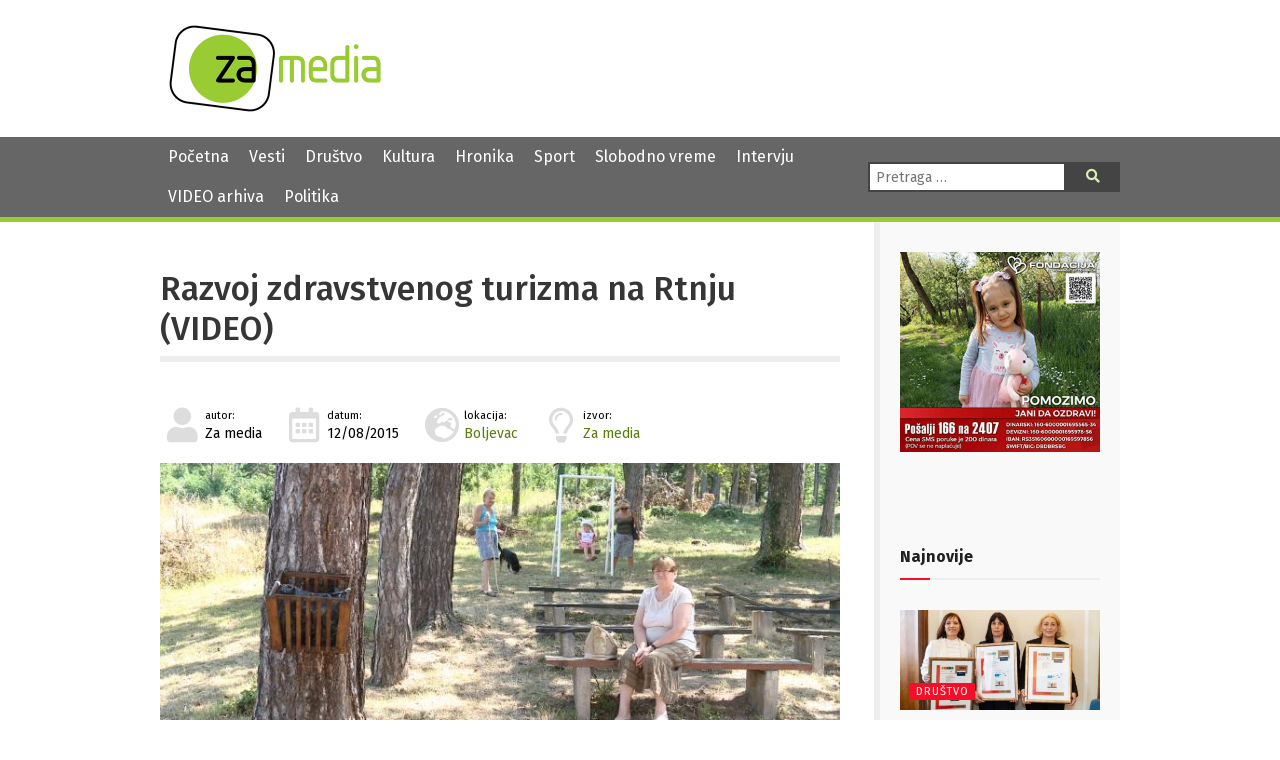

--- FILE ---
content_type: text/html; charset=UTF-8
request_url: https://zamedia.rs/2015/08/12/stranice-vesti-drustvo-slobodno-vreme-2017-razvoj-zdravstvenog-turizma-na-rtnju-video/
body_size: 13396
content:
<!DOCTYPE html>
<html lang="sr" >
<head>

	<meta charset="UTF-8">
	<meta name="viewport" content="width=device-width">
	<meta name="theme-color" content="#690">
	<title>Razvoj zdravstvenog turizma na Rtnju (VIDEO) | ZA media</title>
<meta name='robots' content='max-image-preview:large' />
	<style>img:is([sizes="auto" i], [sizes^="auto," i]) { contain-intrinsic-size: 3000px 1500px }</style>
	            <script type="text/javascript"> var epic_news_ajax_url = 'https://zamedia.rs/?epic-ajax-request=epic-ne'; </script>
            <link rel='dns-prefetch' href='//fonts.googleapis.com' />
<link rel='dns-prefetch' href='//use.fontawesome.com' />
<meta property="og:title" content="Razvoj zdravstvenog turizma na Rtnju (VIDEO)"/><meta property="og:type" content="article"/><meta property="og:url" content="https://zamedia.rs/2015/08/12/stranice-vesti-drustvo-slobodno-vreme-2017-razvoj-zdravstvenog-turizma-na-rtnju-video/"/><meta property="og:site_name" content="ZA media"/><meta property="og:image" content="https://zamedia.rs/wp-content/uploads/2019/04/rtanj-300x125.jpg"/>
<script type="text/javascript">
/* <![CDATA[ */
window._wpemojiSettings = {"baseUrl":"https:\/\/s.w.org\/images\/core\/emoji\/15.0.3\/72x72\/","ext":".png","svgUrl":"https:\/\/s.w.org\/images\/core\/emoji\/15.0.3\/svg\/","svgExt":".svg","source":{"concatemoji":"https:\/\/zamedia.rs\/wp-includes\/js\/wp-emoji-release.min.js"}};
/*! This file is auto-generated */
!function(i,n){var o,s,e;function c(e){try{var t={supportTests:e,timestamp:(new Date).valueOf()};sessionStorage.setItem(o,JSON.stringify(t))}catch(e){}}function p(e,t,n){e.clearRect(0,0,e.canvas.width,e.canvas.height),e.fillText(t,0,0);var t=new Uint32Array(e.getImageData(0,0,e.canvas.width,e.canvas.height).data),r=(e.clearRect(0,0,e.canvas.width,e.canvas.height),e.fillText(n,0,0),new Uint32Array(e.getImageData(0,0,e.canvas.width,e.canvas.height).data));return t.every(function(e,t){return e===r[t]})}function u(e,t,n){switch(t){case"flag":return n(e,"\ud83c\udff3\ufe0f\u200d\u26a7\ufe0f","\ud83c\udff3\ufe0f\u200b\u26a7\ufe0f")?!1:!n(e,"\ud83c\uddfa\ud83c\uddf3","\ud83c\uddfa\u200b\ud83c\uddf3")&&!n(e,"\ud83c\udff4\udb40\udc67\udb40\udc62\udb40\udc65\udb40\udc6e\udb40\udc67\udb40\udc7f","\ud83c\udff4\u200b\udb40\udc67\u200b\udb40\udc62\u200b\udb40\udc65\u200b\udb40\udc6e\u200b\udb40\udc67\u200b\udb40\udc7f");case"emoji":return!n(e,"\ud83d\udc26\u200d\u2b1b","\ud83d\udc26\u200b\u2b1b")}return!1}function f(e,t,n){var r="undefined"!=typeof WorkerGlobalScope&&self instanceof WorkerGlobalScope?new OffscreenCanvas(300,150):i.createElement("canvas"),a=r.getContext("2d",{willReadFrequently:!0}),o=(a.textBaseline="top",a.font="600 32px Arial",{});return e.forEach(function(e){o[e]=t(a,e,n)}),o}function t(e){var t=i.createElement("script");t.src=e,t.defer=!0,i.head.appendChild(t)}"undefined"!=typeof Promise&&(o="wpEmojiSettingsSupports",s=["flag","emoji"],n.supports={everything:!0,everythingExceptFlag:!0},e=new Promise(function(e){i.addEventListener("DOMContentLoaded",e,{once:!0})}),new Promise(function(t){var n=function(){try{var e=JSON.parse(sessionStorage.getItem(o));if("object"==typeof e&&"number"==typeof e.timestamp&&(new Date).valueOf()<e.timestamp+604800&&"object"==typeof e.supportTests)return e.supportTests}catch(e){}return null}();if(!n){if("undefined"!=typeof Worker&&"undefined"!=typeof OffscreenCanvas&&"undefined"!=typeof URL&&URL.createObjectURL&&"undefined"!=typeof Blob)try{var e="postMessage("+f.toString()+"("+[JSON.stringify(s),u.toString(),p.toString()].join(",")+"));",r=new Blob([e],{type:"text/javascript"}),a=new Worker(URL.createObjectURL(r),{name:"wpTestEmojiSupports"});return void(a.onmessage=function(e){c(n=e.data),a.terminate(),t(n)})}catch(e){}c(n=f(s,u,p))}t(n)}).then(function(e){for(var t in e)n.supports[t]=e[t],n.supports.everything=n.supports.everything&&n.supports[t],"flag"!==t&&(n.supports.everythingExceptFlag=n.supports.everythingExceptFlag&&n.supports[t]);n.supports.everythingExceptFlag=n.supports.everythingExceptFlag&&!n.supports.flag,n.DOMReady=!1,n.readyCallback=function(){n.DOMReady=!0}}).then(function(){return e}).then(function(){var e;n.supports.everything||(n.readyCallback(),(e=n.source||{}).concatemoji?t(e.concatemoji):e.wpemoji&&e.twemoji&&(t(e.twemoji),t(e.wpemoji)))}))}((window,document),window._wpemojiSettings);
/* ]]> */
</script>
<style id='wp-emoji-styles-inline-css' type='text/css'>

	img.wp-smiley, img.emoji {
		display: inline !important;
		border: none !important;
		box-shadow: none !important;
		height: 1em !important;
		width: 1em !important;
		margin: 0 0.07em !important;
		vertical-align: -0.1em !important;
		background: none !important;
		padding: 0 !important;
	}
</style>
<link rel='stylesheet' id='wp-block-library-css' href='https://zamedia.rs/wp-includes/css/dist/block-library/style.min.css?ver=6.7.4' type='text/css' media='all' />
<style id='classic-theme-styles-inline-css' type='text/css'>
/*! This file is auto-generated */
.wp-block-button__link{color:#fff;background-color:#32373c;border-radius:9999px;box-shadow:none;text-decoration:none;padding:calc(.667em + 2px) calc(1.333em + 2px);font-size:1.125em}.wp-block-file__button{background:#32373c;color:#fff;text-decoration:none}
</style>
<style id='global-styles-inline-css' type='text/css'>
:root{--wp--preset--aspect-ratio--square: 1;--wp--preset--aspect-ratio--4-3: 4/3;--wp--preset--aspect-ratio--3-4: 3/4;--wp--preset--aspect-ratio--3-2: 3/2;--wp--preset--aspect-ratio--2-3: 2/3;--wp--preset--aspect-ratio--16-9: 16/9;--wp--preset--aspect-ratio--9-16: 9/16;--wp--preset--color--black: #000000;--wp--preset--color--cyan-bluish-gray: #abb8c3;--wp--preset--color--white: #ffffff;--wp--preset--color--pale-pink: #f78da7;--wp--preset--color--vivid-red: #cf2e2e;--wp--preset--color--luminous-vivid-orange: #ff6900;--wp--preset--color--luminous-vivid-amber: #fcb900;--wp--preset--color--light-green-cyan: #7bdcb5;--wp--preset--color--vivid-green-cyan: #00d084;--wp--preset--color--pale-cyan-blue: #8ed1fc;--wp--preset--color--vivid-cyan-blue: #0693e3;--wp--preset--color--vivid-purple: #9b51e0;--wp--preset--gradient--vivid-cyan-blue-to-vivid-purple: linear-gradient(135deg,rgba(6,147,227,1) 0%,rgb(155,81,224) 100%);--wp--preset--gradient--light-green-cyan-to-vivid-green-cyan: linear-gradient(135deg,rgb(122,220,180) 0%,rgb(0,208,130) 100%);--wp--preset--gradient--luminous-vivid-amber-to-luminous-vivid-orange: linear-gradient(135deg,rgba(252,185,0,1) 0%,rgba(255,105,0,1) 100%);--wp--preset--gradient--luminous-vivid-orange-to-vivid-red: linear-gradient(135deg,rgba(255,105,0,1) 0%,rgb(207,46,46) 100%);--wp--preset--gradient--very-light-gray-to-cyan-bluish-gray: linear-gradient(135deg,rgb(238,238,238) 0%,rgb(169,184,195) 100%);--wp--preset--gradient--cool-to-warm-spectrum: linear-gradient(135deg,rgb(74,234,220) 0%,rgb(151,120,209) 20%,rgb(207,42,186) 40%,rgb(238,44,130) 60%,rgb(251,105,98) 80%,rgb(254,248,76) 100%);--wp--preset--gradient--blush-light-purple: linear-gradient(135deg,rgb(255,206,236) 0%,rgb(152,150,240) 100%);--wp--preset--gradient--blush-bordeaux: linear-gradient(135deg,rgb(254,205,165) 0%,rgb(254,45,45) 50%,rgb(107,0,62) 100%);--wp--preset--gradient--luminous-dusk: linear-gradient(135deg,rgb(255,203,112) 0%,rgb(199,81,192) 50%,rgb(65,88,208) 100%);--wp--preset--gradient--pale-ocean: linear-gradient(135deg,rgb(255,245,203) 0%,rgb(182,227,212) 50%,rgb(51,167,181) 100%);--wp--preset--gradient--electric-grass: linear-gradient(135deg,rgb(202,248,128) 0%,rgb(113,206,126) 100%);--wp--preset--gradient--midnight: linear-gradient(135deg,rgb(2,3,129) 0%,rgb(40,116,252) 100%);--wp--preset--font-size--small: 13px;--wp--preset--font-size--medium: 20px;--wp--preset--font-size--large: 36px;--wp--preset--font-size--x-large: 42px;--wp--preset--spacing--20: 0.44rem;--wp--preset--spacing--30: 0.67rem;--wp--preset--spacing--40: 1rem;--wp--preset--spacing--50: 1.5rem;--wp--preset--spacing--60: 2.25rem;--wp--preset--spacing--70: 3.38rem;--wp--preset--spacing--80: 5.06rem;--wp--preset--shadow--natural: 6px 6px 9px rgba(0, 0, 0, 0.2);--wp--preset--shadow--deep: 12px 12px 50px rgba(0, 0, 0, 0.4);--wp--preset--shadow--sharp: 6px 6px 0px rgba(0, 0, 0, 0.2);--wp--preset--shadow--outlined: 6px 6px 0px -3px rgba(255, 255, 255, 1), 6px 6px rgba(0, 0, 0, 1);--wp--preset--shadow--crisp: 6px 6px 0px rgba(0, 0, 0, 1);}:where(.is-layout-flex){gap: 0.5em;}:where(.is-layout-grid){gap: 0.5em;}body .is-layout-flex{display: flex;}.is-layout-flex{flex-wrap: wrap;align-items: center;}.is-layout-flex > :is(*, div){margin: 0;}body .is-layout-grid{display: grid;}.is-layout-grid > :is(*, div){margin: 0;}:where(.wp-block-columns.is-layout-flex){gap: 2em;}:where(.wp-block-columns.is-layout-grid){gap: 2em;}:where(.wp-block-post-template.is-layout-flex){gap: 1.25em;}:where(.wp-block-post-template.is-layout-grid){gap: 1.25em;}.has-black-color{color: var(--wp--preset--color--black) !important;}.has-cyan-bluish-gray-color{color: var(--wp--preset--color--cyan-bluish-gray) !important;}.has-white-color{color: var(--wp--preset--color--white) !important;}.has-pale-pink-color{color: var(--wp--preset--color--pale-pink) !important;}.has-vivid-red-color{color: var(--wp--preset--color--vivid-red) !important;}.has-luminous-vivid-orange-color{color: var(--wp--preset--color--luminous-vivid-orange) !important;}.has-luminous-vivid-amber-color{color: var(--wp--preset--color--luminous-vivid-amber) !important;}.has-light-green-cyan-color{color: var(--wp--preset--color--light-green-cyan) !important;}.has-vivid-green-cyan-color{color: var(--wp--preset--color--vivid-green-cyan) !important;}.has-pale-cyan-blue-color{color: var(--wp--preset--color--pale-cyan-blue) !important;}.has-vivid-cyan-blue-color{color: var(--wp--preset--color--vivid-cyan-blue) !important;}.has-vivid-purple-color{color: var(--wp--preset--color--vivid-purple) !important;}.has-black-background-color{background-color: var(--wp--preset--color--black) !important;}.has-cyan-bluish-gray-background-color{background-color: var(--wp--preset--color--cyan-bluish-gray) !important;}.has-white-background-color{background-color: var(--wp--preset--color--white) !important;}.has-pale-pink-background-color{background-color: var(--wp--preset--color--pale-pink) !important;}.has-vivid-red-background-color{background-color: var(--wp--preset--color--vivid-red) !important;}.has-luminous-vivid-orange-background-color{background-color: var(--wp--preset--color--luminous-vivid-orange) !important;}.has-luminous-vivid-amber-background-color{background-color: var(--wp--preset--color--luminous-vivid-amber) !important;}.has-light-green-cyan-background-color{background-color: var(--wp--preset--color--light-green-cyan) !important;}.has-vivid-green-cyan-background-color{background-color: var(--wp--preset--color--vivid-green-cyan) !important;}.has-pale-cyan-blue-background-color{background-color: var(--wp--preset--color--pale-cyan-blue) !important;}.has-vivid-cyan-blue-background-color{background-color: var(--wp--preset--color--vivid-cyan-blue) !important;}.has-vivid-purple-background-color{background-color: var(--wp--preset--color--vivid-purple) !important;}.has-black-border-color{border-color: var(--wp--preset--color--black) !important;}.has-cyan-bluish-gray-border-color{border-color: var(--wp--preset--color--cyan-bluish-gray) !important;}.has-white-border-color{border-color: var(--wp--preset--color--white) !important;}.has-pale-pink-border-color{border-color: var(--wp--preset--color--pale-pink) !important;}.has-vivid-red-border-color{border-color: var(--wp--preset--color--vivid-red) !important;}.has-luminous-vivid-orange-border-color{border-color: var(--wp--preset--color--luminous-vivid-orange) !important;}.has-luminous-vivid-amber-border-color{border-color: var(--wp--preset--color--luminous-vivid-amber) !important;}.has-light-green-cyan-border-color{border-color: var(--wp--preset--color--light-green-cyan) !important;}.has-vivid-green-cyan-border-color{border-color: var(--wp--preset--color--vivid-green-cyan) !important;}.has-pale-cyan-blue-border-color{border-color: var(--wp--preset--color--pale-cyan-blue) !important;}.has-vivid-cyan-blue-border-color{border-color: var(--wp--preset--color--vivid-cyan-blue) !important;}.has-vivid-purple-border-color{border-color: var(--wp--preset--color--vivid-purple) !important;}.has-vivid-cyan-blue-to-vivid-purple-gradient-background{background: var(--wp--preset--gradient--vivid-cyan-blue-to-vivid-purple) !important;}.has-light-green-cyan-to-vivid-green-cyan-gradient-background{background: var(--wp--preset--gradient--light-green-cyan-to-vivid-green-cyan) !important;}.has-luminous-vivid-amber-to-luminous-vivid-orange-gradient-background{background: var(--wp--preset--gradient--luminous-vivid-amber-to-luminous-vivid-orange) !important;}.has-luminous-vivid-orange-to-vivid-red-gradient-background{background: var(--wp--preset--gradient--luminous-vivid-orange-to-vivid-red) !important;}.has-very-light-gray-to-cyan-bluish-gray-gradient-background{background: var(--wp--preset--gradient--very-light-gray-to-cyan-bluish-gray) !important;}.has-cool-to-warm-spectrum-gradient-background{background: var(--wp--preset--gradient--cool-to-warm-spectrum) !important;}.has-blush-light-purple-gradient-background{background: var(--wp--preset--gradient--blush-light-purple) !important;}.has-blush-bordeaux-gradient-background{background: var(--wp--preset--gradient--blush-bordeaux) !important;}.has-luminous-dusk-gradient-background{background: var(--wp--preset--gradient--luminous-dusk) !important;}.has-pale-ocean-gradient-background{background: var(--wp--preset--gradient--pale-ocean) !important;}.has-electric-grass-gradient-background{background: var(--wp--preset--gradient--electric-grass) !important;}.has-midnight-gradient-background{background: var(--wp--preset--gradient--midnight) !important;}.has-small-font-size{font-size: var(--wp--preset--font-size--small) !important;}.has-medium-font-size{font-size: var(--wp--preset--font-size--medium) !important;}.has-large-font-size{font-size: var(--wp--preset--font-size--large) !important;}.has-x-large-font-size{font-size: var(--wp--preset--font-size--x-large) !important;}
:where(.wp-block-post-template.is-layout-flex){gap: 1.25em;}:where(.wp-block-post-template.is-layout-grid){gap: 1.25em;}
:where(.wp-block-columns.is-layout-flex){gap: 2em;}:where(.wp-block-columns.is-layout-grid){gap: 2em;}
:root :where(.wp-block-pullquote){font-size: 1.5em;line-height: 1.6;}
</style>
<link rel='stylesheet' id='contact-form-7-css' href='https://zamedia.rs/wp-content/plugins/contact-form-7/includes/css/styles.css?ver=6.0.4' type='text/css' media='all' />
<link rel='stylesheet' id='zamedia-style-css' href='https://zamedia.rs/wp-content/themes/zamedia/style.css?ver=0.41' type='text/css' media='all' />
<link rel='stylesheet' id='zamedia-gfont-css' href='https://fonts.googleapis.com/css?family=Fira+Sans%3A400%2C400i%2C500%2C500i%2C700%2C700i&#038;display=swap&#038;subset=latin-ext&#038;ver=6.7.4' type='text/css' media='all' />
<link rel='stylesheet' id='zamedia-fontawesome-css' href='https://use.fontawesome.com/releases/v5.8.1/css/all.css?ver=6.7.4' type='text/css' media='all' />
<link rel='stylesheet' id='wp-featherlight-css' href='https://zamedia.rs/wp-content/plugins/wp-featherlight/css/wp-featherlight.min.css?ver=1.3.4' type='text/css' media='all' />
<link rel='stylesheet' id='epic-icon-css' href='https://zamedia.rs/wp-content/plugins/epic-news-element/assets/fonts/jegicon/jegicon.css?ver=6.7.4' type='text/css' media='all' />
<link rel='stylesheet' id='font-awesome-css' href='https://zamedia.rs/wp-content/plugins/epic-news-element/assets/fonts/font-awesome/font-awesome.css?ver=6.7.4' type='text/css' media='all' />
<link rel='stylesheet' id='epic-style-css' href='https://zamedia.rs/wp-content/plugins/epic-news-element/assets/css/style.min.css?ver=6.7.4' type='text/css' media='all' />
<script type="text/javascript" src="https://zamedia.rs/wp-includes/js/jquery/jquery.min.js" id="jquery-core-js"></script>
<script type="text/javascript" src="https://zamedia.rs/wp-includes/js/jquery/jquery-migrate.min.js" id="jquery-migrate-js"></script>
<link rel="https://api.w.org/" href="https://zamedia.rs/wp-json/" /><link rel="alternate" title="JSON" type="application/json" href="https://zamedia.rs/wp-json/wp/v2/posts/13196" /><link rel="canonical" href="https://zamedia.rs/2015/08/12/stranice-vesti-drustvo-slobodno-vreme-2017-razvoj-zdravstvenog-turizma-na-rtnju-video/" />
<link rel='shortlink' href='https://zamedia.rs/?p=13196' />
<link rel="alternate" title="oEmbed (JSON)" type="application/json+oembed" href="https://zamedia.rs/wp-json/oembed/1.0/embed?url=https%3A%2F%2Fzamedia.rs%2F2015%2F08%2F12%2Fstranice-vesti-drustvo-slobodno-vreme-2017-razvoj-zdravstvenog-turizma-na-rtnju-video%2F" />
<link rel="alternate" title="oEmbed (XML)" type="text/xml+oembed" href="https://zamedia.rs/wp-json/oembed/1.0/embed?url=https%3A%2F%2Fzamedia.rs%2F2015%2F08%2F12%2Fstranice-vesti-drustvo-slobodno-vreme-2017-razvoj-zdravstvenog-turizma-na-rtnju-video%2F&#038;format=xml" />
<noscript><style> .wpb_animate_when_almost_visible { opacity: 1; }</style></noscript>
	<link rel="shortcut icon" href="https://zamedia.rs/wp-content/themes/zamedia/images/ico/favicon.ico" type="image/x-icon" />
	<link rel="apple-touch-icon" href="https://zamedia.rs/wp-content/themes/zamedia/images/ico/apple-touch-icon.png" />
	<link rel="apple-touch-icon" sizes="57x57" href="https://zamedia.rs/wp-content/themes/zamedia/images/ico/apple-touch-icon-57x57.png" />
	<link rel="apple-touch-icon" sizes="72x72" href="https://zamedia.rs/wp-content/themes/zamedia/images/ico/apple-touch-icon-72x72.png" />
	<link rel="apple-touch-icon" sizes="76x76" href="https://zamedia.rs/wp-content/themes/zamedia/images/ico/apple-touch-icon-76x76.png" />
	<link rel="apple-touch-icon" sizes="114x114" href="https://zamedia.rs/wp-content/themes/zamedia/images/ico/apple-touch-icon-114x114.png" />
	<link rel="apple-touch-icon" sizes="120x120" href="https://zamedia.rs/wp-content/themes/zamedia/images/ico/apple-touch-icon-120x120.png" />
	<link rel="apple-touch-icon" sizes="144x144" href="https://zamedia.rs/wp-content/themes/zamedia/images/ico/apple-touch-icon-144x144.png" />
	<link rel="apple-touch-icon" sizes="152x152" href="https://zamedia.rs/wp-content/themes/zamedia/images/ico/apple-touch-icon-152x152.png" />
	<link rel="apple-touch-icon" sizes="180x180" href="https://zamedia.rs/wp-content/themes/zamedia/images/ico/apple-touch-icon-180x180.png" />
	
	<!-- Global site tag (gtag.js) - Google Analytics -->
	<script async src="https://www.googletagmanager.com/gtag/js?id=UA-48133554-1"></script>
	<script>
	  window.dataLayer = window.dataLayer || [];
	  function gtag(){dataLayer.push(arguments);}
	  gtag('js', new Date());

	  gtag('config', 'UA-48133554-1');
	</script>
</head>

<body class="post-template-default single single-post postid-13196 single-format-standard wp-featherlight-captions wpb-js-composer js-comp-ver-6.13.0 vc_responsive">
<header id="header">
  <div id="branding">
    <div class="wrapper">
      <div class="site-logo"> <a href="https://zamedia.rs/" rel="home" title="ZA media"> <img src="https://zamedia.rs/wp-content/themes/zamedia/images/logo.png" alt="ZA media"> </a> </div>
		

						<aside id="header-widgets">
					<div id="text-3" class="widget-container widget_text">			<div class="textwidget"></div>
		</div>			</aside>
			    </div>
  </div>
</header>
  <nav id="menu">
    <div class="wrapper">
      <div id="main-navigation-menu" class="negative">
        <div class="menu-main-nav-container"><ul id="menu-main-nav" class="menu"><li id="menu-item-25537" class="menu-item menu-item-type-custom menu-item-object-custom menu-item-home menu-item-25537"><a href="https://zamedia.rs">Početna</a></li>
<li id="menu-item-17303" class="menu-item menu-item-type-taxonomy menu-item-object-category menu-item-17303"><a href="https://zamedia.rs/category/vesti/">Vesti</a></li>
<li id="menu-item-17305" class="menu-item menu-item-type-taxonomy menu-item-object-category current-post-ancestor current-menu-parent current-post-parent menu-item-17305"><a href="https://zamedia.rs/category/drustvo/">Društvo</a></li>
<li id="menu-item-17304" class="menu-item menu-item-type-taxonomy menu-item-object-category menu-item-17304"><a href="https://zamedia.rs/category/kultura/">Kultura</a></li>
<li id="menu-item-17306" class="menu-item menu-item-type-taxonomy menu-item-object-category menu-item-17306"><a href="https://zamedia.rs/category/hronika/">Hronika</a></li>
<li id="menu-item-17307" class="menu-item menu-item-type-taxonomy menu-item-object-category menu-item-17307"><a href="https://zamedia.rs/category/sport/">Sport</a></li>
<li id="menu-item-17308" class="menu-item menu-item-type-taxonomy menu-item-object-category current-post-ancestor current-menu-parent current-post-parent menu-item-17308"><a href="https://zamedia.rs/category/slobodno-vreme/">Slobodno vreme</a></li>
<li id="menu-item-17310" class="menu-item menu-item-type-taxonomy menu-item-object-category menu-item-17310"><a href="https://zamedia.rs/category/intervju/">Intervju</a></li>
<li id="menu-item-25538" class="menu-item menu-item-type-custom menu-item-object-custom menu-item-25538"><a href="/video">VIDEO arhiva</a></li>
<li id="menu-item-50978" class="menu-item menu-item-type-taxonomy menu-item-object-category menu-item-50978"><a href="https://zamedia.rs/category/politika/">Politika</a></li>
</ul></div>		  <a href="#" id="respmenu"><i class="fas fa-bars"></i>&nbsp;NAVIGACIJA</a>
      </div>
      <div class="nav-right">
               <div id="search">
          <form role="search" method="get" class="search-form" action="https://zamedia.rs/">
	<label>
		<span class="screen-reader-text">Pretraga:</span>
		<input type="search" class="search-field" placeholder="Pretraga &hellip;" value="" name="s" />
	</label>
	<button type="submit" class="search-submit"><i class="fas fa-search"></i><span class="screen-reader-text">Pretraga</span></button>
</form>
        </div>
      </div>
    </div>
  </nav>
	
<div id="container">
<div class="wrapper">
<main id="content">
    <article id="post-13196" class="post-13196 post type-post status-publish format-standard has-post-thumbnail hentry category-drustvo category-slobodno-vreme tag-boljevac tag-rtanj post_location-boljevac post_source-za-media">
  <header>
    <h1 class="entry-title">    <a href="https://zamedia.rs/2015/08/12/stranice-vesti-drustvo-slobodno-vreme-2017-razvoj-zdravstvenog-turizma-na-rtnju-video/" title="Razvoj zdravstvenog turizma na Rtnju (VIDEO)" rel="bookmark">
    Razvoj zdravstvenog turizma na Rtnju (VIDEO)    </a>
    </h1>        <div class="entry-meta">
	<span class="author vcard">
		<i class="fas fa-user fa-fw"></i><small>autor:</small><br>
		Za media		
			</span>
	<span class="entry-date">
		<i class="far fa-calendar-alt fa-fw"></i><small>datum:</small><br>
		12/08/2015	</span>
	
	 <span class="posted-location">
		<i class="fas fa-globe-europe fa-fw"></i><small>lokacija:</small><br><a href="https://zamedia.rs/post_location/boljevac/" rel="tag">Boljevac</a> 	</span>
	<span class="posted-source">
		<i class="far fa-lightbulb fa-fw"></i><small>izvor:</small><br><a href="https://zamedia.rs/post_source/za-media/" rel="tag">Za media</a> 	</span>
	
	
</div>  </header>
  <div class="entry-content">
    <a href="https://zamedia.rs/wp-content/uploads/2019/04/rtanj.jpg" title="Razvoj zdravstvenog turizma na Rtnju (VIDEO)" class="main-image">
  <img width="730" height="304" src="https://zamedia.rs/wp-content/uploads/2019/04/rtanj.jpg" class="attachment-medium_large size-medium_large wp-post-image" alt="" decoding="async" fetchpriority="high" srcset="https://zamedia.rs/wp-content/uploads/2019/04/rtanj.jpg 730w, https://zamedia.rs/wp-content/uploads/2019/04/rtanj-300x125.jpg 300w" sizes="(max-width: 730px) 100vw, 730px" />  </a>
    <p>Ovih vrelih letnjih dana u gradovima gotovo da se ne može disati. Oni koji su u okolini Rtnja, međutim, uživaju u čistom i lepom vazduhu u hladovini borova i drugog drveća kojim su bogati obronci ove planine. Još mnogo toga čini ovaj prostor pogodnim za razvoj zdravstvenog turizma.</p>
  <div class="entry-links">
      </div>
</div>


<iframe title="Razvoj zdravstvenog turizma na Rtnju" width="600" height="338" src="https://www.youtube.com/embed/yBeLyzpx6Ow?feature=oembed" frameborder="0" allow="accelerometer; autoplay; clipboard-write; encrypted-media; gyroscope; picture-in-picture; web-share" referrerpolicy="strict-origin-when-cross-origin" allowfullscreen></iframe>  <footer class="entry-footer"> 

		<p class="copynotice">Svi mediji koji preuzmu vest ili fotografiju sa portala Za media u obavezi su da navedu izvor. Ukoliko je preneta integralna vest,u obavezi su da navedu izvor i postave link ka toj vesti.</p>
	
	  <span class="cat-links">
	  Kategorije: 	  <a href="https://zamedia.rs/category/drustvo/" rel="category tag">Društvo</a>, <a href="https://zamedia.rs/category/slobodno-vreme/" rel="category tag">Slobodno vreme</a>	  </span> <span class="tag-links">
	  Tagovi: <a href="https://zamedia.rs/tag/boljevac/" rel="tag">Boljevac</a>, <a href="https://zamedia.rs/tag/rtanj/" rel="tag">Rtanj</a>	  </span>
	  <span class="comments-link"><a href="https://zamedia.rs/2015/08/12/stranice-vesti-drustvo-slobodno-vreme-2017-razvoj-zdravstvenog-turizma-na-rtnju-video/#respond">Komentari</a></span></footer>
</article>
  <div id="comments">
	<div id="respond" class="comment-respond">
		<h3 id="reply-title" class="comment-reply-title">Leave a Reply <small><a rel="nofollow" id="cancel-comment-reply-link" href="/2015/08/12/stranice-vesti-drustvo-slobodno-vreme-2017-razvoj-zdravstvenog-turizma-na-rtnju-video/#respond" style="display:none;">Cancel reply</a></small></h3><form action="https://zamedia.rs/wp-comments-post.php" method="post" id="commentform" class="comment-form"><p class="comment-notes"><span id="email-notes">Your email address will not be published.</span> <span class="required-field-message">Required fields are marked <span class="required">*</span></span></p><p class="comment-form-comment"><label for="comment">Comment <span class="required">*</span></label> <textarea id="comment" name="comment" cols="45" rows="8" maxlength="65525" required="required"></textarea></p><p class="comment-form-author"><label for="author">Name <span class="required">*</span></label> <input id="author" name="author" type="text" value="" size="30" maxlength="245" autocomplete="name" required="required" /></p>
<p class="comment-form-email"><label for="email">Email <span class="required">*</span></label> <input id="email" name="email" type="text" value="" size="30" maxlength="100" aria-describedby="email-notes" autocomplete="email" required="required" /></p>
<p class="comment-form-url"><label for="url">Website</label> <input id="url" name="url" type="text" value="" size="30" maxlength="200" autocomplete="url" /></p>
<p class="comment-form-cookies-consent"><input id="wp-comment-cookies-consent" name="wp-comment-cookies-consent" type="checkbox" value="yes" /> <label for="wp-comment-cookies-consent">Save my name, email, and website in this browser for the next time I comment.</label></p>
<p class="form-submit"><input name="submit" type="submit" id="submit" class="submit" value="Post Comment" /> <input type='hidden' name='comment_post_ID' value='13196' id='comment_post_ID' />
<input type='hidden' name='comment_parent' id='comment_parent' value='0' />
</p></form>	</div><!-- #respond -->
	</div>	
	
	
	
	
	
	
		
	
	
	
	
	
	
  	
  <footer class="footer">
      </footer>
</main>
<aside id="sidebar">
    <div id="primary" class="widget-area">

      <img src="/wp-content/uploads/2025/11/baner-jana.jpg" alt="Pomozimo Jani da ozdravi. Pošalji 166 na 2407" title="Pomozimo Jani da ozdravi. Pošalji 166 na 2407">
    
      <div id="text-4" class="widget-container widget_text">			<div class="textwidget"><p>&nbsp;</p>
<p>&nbsp;</p>
</div>
		</div><div id="epic_module_block_1-2" class="widget-container widget_epic_module_block_1"><div  class="jeg_postblock_1 jeg_postblock jeg_module_hook jeg_pagination_disable jeg_col_1o3 epic_module_13196_0_69391de59f95f  normal " data-unique="epic_module_13196_0_69391de59f95f">
                <div class="jeg_block_heading jeg_block_heading_6 jeg_subcat_right">
                    <h3 class="jeg_block_title"><span>Najnovije</span></h3>
                    
                </div>
                <div class="jeg_block_container jeg_load_more_flag">
                
                <div class="jeg_posts">
                <article class="jeg_post jeg_pl_lg_1 post-52651 post type-post status-publish format-standard has-post-thumbnail hentry category-drustvo category-vesti tag-belma-nagrada tag-dragana-petrovic tag-najbolji-evropski-udzbenik tag-tehnicka-skola post_location-zajecar">
                    <div class="jeg_thumb">
                
                <a href="https://zamedia.rs/2025/12/09/nastavnica-iz-zajecara-dragana-petrovic-koautorka-najboljeg-evropskog-udzbenika/"><div class="thumbnail-container animate-lazy  size-500 "><img width="360" height="180" src="https://zamedia.rs/wp-content/plugins/epic-news-element/assets/img/jeg-empty.png" class="attachment-epic-360x180 size-epic-360x180 lazyload wp-post-image" alt="Nastavnica iz Zaječara Dragana Petrović koautorka najboljeg evropskog udžbenika" decoding="async" loading="lazy" data-src="https://zamedia.rs/wp-content/uploads/2025/12/tehnicka-skola-nagrada-najbolji-udzbenik-e1765279543856-360x180.jpg" data-sizes="auto" data-srcset="https://zamedia.rs/wp-content/uploads/2025/12/tehnicka-skola-nagrada-najbolji-udzbenik-e1765279543856-360x180.jpg 360w, https://zamedia.rs/wp-content/uploads/2025/12/tehnicka-skola-nagrada-najbolji-udzbenik-e1765279543856-750x375.jpg 750w, https://zamedia.rs/wp-content/uploads/2025/12/tehnicka-skola-nagrada-najbolji-udzbenik-e1765279543856-1140x570.jpg 1140w" data-expand="700" /></div></a>
                <div class="jeg_post_category">
                    <span><a href="https://zamedia.rs/category/drustvo/" class="category-drustvo">Društvo</a></span>
                </div>
            </div>
            <div class="jeg_postblock_content">
                <h3 property="headline" class="jeg_post_title">
                    <a href="https://zamedia.rs/2025/12/09/nastavnica-iz-zajecara-dragana-petrovic-koautorka-najboljeg-evropskog-udzbenika/">Nastavnica iz Zaječara Dragana Petrović koautorka najboljeg evropskog udžbenika</a>
                </h3>
                <div class="jeg_post_meta"><div class="jeg_meta_author"><span class="by">by</span> <a href="https://zamedia.rs">Ivan Čikarić</a></div><div class="jeg_meta_date"><a href="https://zamedia.rs/2025/12/09/nastavnica-iz-zajecara-dragana-petrovic-koautorka-najboljeg-evropskog-udzbenika/"><i class="fa fa-clock-o"></i> 09/12/2025</a></div><div class="jeg_meta_comment"><a href="https://zamedia.rs/2025/12/09/nastavnica-iz-zajecara-dragana-petrovic-koautorka-najboljeg-evropskog-udzbenika/#respond" ><i class="fa fa-comment-o"></i> 0</a></div></div>
                <div class="jeg_post_excerpt">
                    <p>Dragana Petrović, nastavnica u zaječarskoj Tehničkoj školi, sa koleginicama Draganom Rašić i Radmilom Mitić, koatorka je  digitalnog udžbenika Izdavačke kuće...</p>
                    <a href="https://zamedia.rs/2025/12/09/nastavnica-iz-zajecara-dragana-petrovic-koautorka-najboljeg-evropskog-udzbenika/" class="jeg_readmore">Read more</a>
                </div>
            </div>
                </article>
                <div class="jeg_postsmall">
                    <article class="jeg_post jeg_pl_sm post-52654 post type-post status-publish format-standard has-post-thumbnail hentry category-sport category-vesti tag-jana-ursuljanovic tag-streljacki-klub-metalacbor tag-vazdusna-puska post_location-zlot post_source-za-media">
                <div class="jeg_thumb">
                    
                    <a href="https://zamedia.rs/2025/12/09/veliki-uspeh-sk-metalac-iz-bora-jana-ursuljanovic-najuspesnija-pionirka/">
                        <div class="thumbnail-container animate-lazy  size-715 "><img width="120" height="86" src="https://zamedia.rs/wp-content/plugins/epic-news-element/assets/img/jeg-empty.png" class="attachment-epic-120x86 size-epic-120x86 lazyload wp-post-image" alt="Veliki uspeh SK „Metalac” iz Bora: Jana Ursuljanović najuspešnija pionirka (VIDEO)" decoding="async" loading="lazy" data-src="https://zamedia.rs/wp-content/uploads/2025/12/Jana-Ursuljanivc-Zlot-120x86.jpg" data-sizes="auto" data-srcset="https://zamedia.rs/wp-content/uploads/2025/12/Jana-Ursuljanivc-Zlot-120x86.jpg 120w, https://zamedia.rs/wp-content/uploads/2025/12/Jana-Ursuljanivc-Zlot-350x250.jpg 350w, https://zamedia.rs/wp-content/uploads/2025/12/Jana-Ursuljanivc-Zlot-750x536.jpg 750w, https://zamedia.rs/wp-content/uploads/2025/12/Jana-Ursuljanivc-Zlot-1140x815.jpg 1140w" data-expand="700" /></div>
                    </a>
                </div>
                <div class="jeg_postblock_content">
                    <h3 class="jeg_post_title">
                        <a href="https://zamedia.rs/2025/12/09/veliki-uspeh-sk-metalac-iz-bora-jana-ursuljanovic-najuspesnija-pionirka/">Veliki uspeh SK „Metalac” iz Bora: Jana Ursuljanović najuspešnija pionirka (VIDEO)</a>
                    </h3>
                    <div class="jeg_post_meta"><div class="jeg_meta_date"><a href="https://zamedia.rs/2025/12/09/veliki-uspeh-sk-metalac-iz-bora-jana-ursuljanovic-najuspesnija-pionirka/" ><i class="fa fa-clock-o"></i> 09/12/2025</a></div></div>
                </div>
            </article><article class="jeg_post jeg_pl_sm post-52658 post type-post status-publish format-standard has-post-thumbnail hentry category-drustvo category-vesti tag-ck tag-ddk post_location-zajecar post_source-za-media">
                <div class="jeg_thumb">
                    
                    <a href="https://zamedia.rs/2025/12/09/dajte-krv-spasite-zivot/">
                        <div class="thumbnail-container animate-lazy  size-715 "><img width="120" height="86" src="https://zamedia.rs/wp-content/plugins/epic-news-element/assets/img/jeg-empty.png" class="attachment-epic-120x86 size-epic-120x86 lazyload wp-post-image" alt="U okviru Sindikalne humanitarne mreže Zaječar „Srce solidarnosti“ održana akcija dobrovoljnog davanja krvi (VIDEO)" decoding="async" loading="lazy" data-src="https://zamedia.rs/wp-content/uploads/2025/06/Crveni-krst-Vidovdanska-akcija-davanja-krvi-sindikati-Zajecar-120x86.jpg" data-sizes="auto" data-srcset="https://zamedia.rs/wp-content/uploads/2025/06/Crveni-krst-Vidovdanska-akcija-davanja-krvi-sindikati-Zajecar-120x86.jpg 120w, https://zamedia.rs/wp-content/uploads/2025/06/Crveni-krst-Vidovdanska-akcija-davanja-krvi-sindikati-Zajecar-350x250.jpg 350w, https://zamedia.rs/wp-content/uploads/2025/06/Crveni-krst-Vidovdanska-akcija-davanja-krvi-sindikati-Zajecar-750x536.jpg 750w" data-expand="700" /></div>
                    </a>
                </div>
                <div class="jeg_postblock_content">
                    <h3 class="jeg_post_title">
                        <a href="https://zamedia.rs/2025/12/09/dajte-krv-spasite-zivot/">Dajte krv, spasite život!</a>
                    </h3>
                    <div class="jeg_post_meta"><div class="jeg_meta_date"><a href="https://zamedia.rs/2025/12/09/dajte-krv-spasite-zivot/" ><i class="fa fa-clock-o"></i> 09/12/2025</a></div></div>
                </div>
            </article><article class="jeg_post jeg_pl_sm post-52646 post type-post status-publish format-standard has-post-thumbnail hentry category-kultura category-vesti">
                <div class="jeg_thumb">
                    
                    <a href="https://zamedia.rs/2025/12/09/jubilarna-noc-knjige/">
                        <div class="thumbnail-container animate-lazy  size-715 "><img width="120" height="86" src="https://zamedia.rs/wp-content/plugins/epic-news-element/assets/img/jeg-empty.png" class="attachment-epic-120x86 size-epic-120x86 lazyload wp-post-image" alt="Zaječarski Kaligraf među najuspešnijim knjižarama u NOĆI KNJIGE (VIDEO)" decoding="async" loading="lazy" data-src="https://zamedia.rs/wp-content/uploads/2019/04/noc_knjige-120x86.jpg" data-sizes="auto" data-srcset="https://zamedia.rs/wp-content/uploads/2019/04/noc_knjige-120x86.jpg 120w, https://zamedia.rs/wp-content/uploads/2019/04/noc_knjige-350x250.jpg 350w, https://zamedia.rs/wp-content/uploads/2019/04/noc_knjige-750x536.jpg 750w, https://zamedia.rs/wp-content/uploads/2019/04/noc_knjige-1140x815.jpg 1140w" data-expand="700" /></div>
                    </a>
                </div>
                <div class="jeg_postblock_content">
                    <h3 class="jeg_post_title">
                        <a href="https://zamedia.rs/2025/12/09/jubilarna-noc-knjige/">Jubilarna Noć knjige u Zaječaru</a>
                    </h3>
                    <div class="jeg_post_meta"><div class="jeg_meta_date"><a href="https://zamedia.rs/2025/12/09/jubilarna-noc-knjige/" ><i class="fa fa-clock-o"></i> 09/12/2025</a></div></div>
                </div>
            </article><article class="jeg_post jeg_pl_sm post-52644 post type-post status-publish format-standard has-post-thumbnail hentry category-drustvo category-vesti tag-crveni-krst tag-eparhija-timocka tag-humanitarna-aukcija tag-oslikane-solje post_location-zajecar">
                <div class="jeg_thumb">
                    
                    <a href="https://zamedia.rs/2025/12/09/humanitarna-aukcija-11-decembra/">
                        <div class="thumbnail-container animate-lazy  size-715 "><img width="120" height="86" src="https://zamedia.rs/wp-content/plugins/epic-news-element/assets/img/jeg-empty.png" class="attachment-epic-120x86 size-epic-120x86 lazyload wp-post-image" alt="Humanitarna aukcija oslikanih predmeta 11. decembra" decoding="async" loading="lazy" data-src="https://zamedia.rs/wp-content/uploads/2024/12/humanitarna-aukcija-solja-120x86.jpg" data-sizes="auto" data-srcset="https://zamedia.rs/wp-content/uploads/2024/12/humanitarna-aukcija-solja-120x86.jpg 120w, https://zamedia.rs/wp-content/uploads/2024/12/humanitarna-aukcija-solja-350x250.jpg 350w, https://zamedia.rs/wp-content/uploads/2024/12/humanitarna-aukcija-solja-750x536.jpg 750w" data-expand="700" /></div>
                    </a>
                </div>
                <div class="jeg_postblock_content">
                    <h3 class="jeg_post_title">
                        <a href="https://zamedia.rs/2025/12/09/humanitarna-aukcija-11-decembra/">Humanitarna aukcija 11. decembra</a>
                    </h3>
                    <div class="jeg_post_meta"><div class="jeg_meta_date"><a href="https://zamedia.rs/2025/12/09/humanitarna-aukcija-11-decembra/" ><i class="fa fa-clock-o"></i> 09/12/2025</a></div></div>
                </div>
            </article><article class="jeg_post jeg_pl_sm post-52633 post type-post status-publish format-standard has-post-thumbnail hentry category-drustvo category-vesti tag-nelcegalni-objekti tag-prijava-za-legalizaciju tag-svoj-na-svome post_location-zajecar post_source-za-media">
                <div class="jeg_thumb">
                    
                    <a href="https://zamedia.rs/2025/12/08/svoj-na-svome-i-gradani-zajecara-u-redu-za-legalizaciju-objekata-video/">
                        <div class="thumbnail-container animate-lazy  size-715 "><img width="120" height="86" src="https://zamedia.rs/wp-content/plugins/epic-news-element/assets/img/jeg-empty.png" class="attachment-epic-120x86 size-epic-120x86 lazyload wp-post-image" alt="Prekomerno zagađen vazduh &#8211; zimska siva svakodnevica Zaječara (VIDEO)" decoding="async" loading="lazy" data-src="https://zamedia.rs/wp-content/uploads/2023/03/panorama-zajecara-120x86.jpg" data-sizes="auto" data-srcset="https://zamedia.rs/wp-content/uploads/2023/03/panorama-zajecara-120x86.jpg 120w, https://zamedia.rs/wp-content/uploads/2023/03/panorama-zajecara-350x250.jpg 350w, https://zamedia.rs/wp-content/uploads/2023/03/panorama-zajecara-750x536.jpg 750w, https://zamedia.rs/wp-content/uploads/2023/03/panorama-zajecara-1140x815.jpg 1140w" data-expand="700" /></div>
                    </a>
                </div>
                <div class="jeg_postblock_content">
                    <h3 class="jeg_post_title">
                        <a href="https://zamedia.rs/2025/12/08/svoj-na-svome-i-gradani-zajecara-u-redu-za-legalizaciju-objekata-video/">&#8220;Svoj na svome&#8221;: I građani Zaječara u redu za legalizaciju objekata (VIDEO)</a>
                    </h3>
                    <div class="jeg_post_meta"><div class="jeg_meta_date"><a href="https://zamedia.rs/2025/12/08/svoj-na-svome-i-gradani-zajecara-u-redu-za-legalizaciju-objekata-video/" ><i class="fa fa-clock-o"></i> 08/12/2025</a></div></div>
                </div>
            </article><article class="jeg_post jeg_pl_sm post-52629 post type-post status-publish format-standard has-post-thumbnail hentry category-kultura category-vesti tag-izlozba-godina-kulture-i-rasta tag-javna-biblioteka-boljevac tag-monodrama-o-nadezdi-petrovic tag-noc-biblioteke post_location-boljevac">
                <div class="jeg_thumb">
                    
                    <a href="https://zamedia.rs/2025/12/08/noc-biblioteke-u-boljevcu/">
                        <div class="thumbnail-container animate-lazy  size-715 "><img width="120" height="86" src="https://zamedia.rs/wp-content/plugins/epic-news-element/assets/img/jeg-empty.png" class="attachment-epic-120x86 size-epic-120x86 lazyload wp-post-image" alt="Noć biblioteke u Boljevcu" decoding="async" loading="lazy" data-src="https://zamedia.rs/wp-content/uploads/2025/12/noc-biblioteke-boljevac-1-120x86.jpg" data-sizes="auto" data-srcset="https://zamedia.rs/wp-content/uploads/2025/12/noc-biblioteke-boljevac-1-120x86.jpg 120w, https://zamedia.rs/wp-content/uploads/2025/12/noc-biblioteke-boljevac-1-350x250.jpg 350w, https://zamedia.rs/wp-content/uploads/2025/12/noc-biblioteke-boljevac-1-750x536.jpg 750w, https://zamedia.rs/wp-content/uploads/2025/12/noc-biblioteke-boljevac-1-1140x815.jpg 1140w" data-expand="700" /></div>
                    </a>
                </div>
                <div class="jeg_postblock_content">
                    <h3 class="jeg_post_title">
                        <a href="https://zamedia.rs/2025/12/08/noc-biblioteke-u-boljevcu/">Noć biblioteke u Boljevcu</a>
                    </h3>
                    <div class="jeg_post_meta"><div class="jeg_meta_date"><a href="https://zamedia.rs/2025/12/08/noc-biblioteke-u-boljevcu/" ><i class="fa fa-clock-o"></i> 08/12/2025</a></div></div>
                </div>
            </article><article class="jeg_post jeg_pl_sm post-52620 post type-post status-publish format-standard has-post-thumbnail hentry category-drustvo category-vesti tag-gimnazija-zajecar tag-mejkers-lab tag-programiranje-robota tag-robo-klub post_location-zajecar post_source-za-media">
                <div class="jeg_thumb">
                    
                    <a href="https://zamedia.rs/2025/12/08/uspesi-robo-kluba-gimnazije-zajecar-video/">
                        <div class="thumbnail-container animate-lazy  size-715 "><img width="120" height="86" src="https://zamedia.rs/wp-content/plugins/epic-news-element/assets/img/jeg-empty.png" class="attachment-epic-120x86 size-epic-120x86 lazyload wp-post-image" alt="Uspesi Robo kluba Gimnazije Zaječar (VIDEO)" decoding="async" loading="lazy" data-src="https://zamedia.rs/wp-content/uploads/2025/12/Mejkers-lab-120x86.jpg" data-sizes="auto" data-srcset="https://zamedia.rs/wp-content/uploads/2025/12/Mejkers-lab-120x86.jpg 120w, https://zamedia.rs/wp-content/uploads/2025/12/Mejkers-lab-350x250.jpg 350w, https://zamedia.rs/wp-content/uploads/2025/12/Mejkers-lab-750x536.jpg 750w, https://zamedia.rs/wp-content/uploads/2025/12/Mejkers-lab-1140x815.jpg 1140w" data-expand="700" /></div>
                    </a>
                </div>
                <div class="jeg_postblock_content">
                    <h3 class="jeg_post_title">
                        <a href="https://zamedia.rs/2025/12/08/uspesi-robo-kluba-gimnazije-zajecar-video/">Uspesi Robo kluba Gimnazije Zaječar (VIDEO)</a>
                    </h3>
                    <div class="jeg_post_meta"><div class="jeg_meta_date"><a href="https://zamedia.rs/2025/12/08/uspesi-robo-kluba-gimnazije-zajecar-video/" ><i class="fa fa-clock-o"></i> 08/12/2025</a></div></div>
                </div>
            </article><article class="jeg_post jeg_pl_sm post-52637 post type-post status-publish format-standard has-post-thumbnail hentry category-slobodno-vreme category-vesti tag-70-godina tag-jubilej-planinara tag-pd-dragan-radosavljevic post_location-zajecar">
                <div class="jeg_thumb">
                    
                    <a href="https://zamedia.rs/2025/12/08/pd-dragan-radosavljevic-obelezilo-70-godina-postojanja/">
                        <div class="thumbnail-container animate-lazy  size-715 "><img width="120" height="86" src="https://zamedia.rs/wp-content/plugins/epic-news-element/assets/img/jeg-empty.png" class="attachment-epic-120x86 size-epic-120x86 lazyload wp-post-image" alt="PD „Dragan Radosavljević“ obeležilo 70 godina postojanja" decoding="async" loading="lazy" data-src="https://zamedia.rs/wp-content/uploads/2025/12/plakete-PD-Dragan-radosavljevic-70-godina-120x86.jpg" data-sizes="auto" data-srcset="https://zamedia.rs/wp-content/uploads/2025/12/plakete-PD-Dragan-radosavljevic-70-godina-120x86.jpg 120w, https://zamedia.rs/wp-content/uploads/2025/12/plakete-PD-Dragan-radosavljevic-70-godina-350x250.jpg 350w, https://zamedia.rs/wp-content/uploads/2025/12/plakete-PD-Dragan-radosavljevic-70-godina-750x536.jpg 750w, https://zamedia.rs/wp-content/uploads/2025/12/plakete-PD-Dragan-radosavljevic-70-godina-1140x815.jpg 1140w" data-expand="700" /></div>
                    </a>
                </div>
                <div class="jeg_postblock_content">
                    <h3 class="jeg_post_title">
                        <a href="https://zamedia.rs/2025/12/08/pd-dragan-radosavljevic-obelezilo-70-godina-postojanja/">PD „Dragan Radosavljević“ obeležilo 70 godina postojanja</a>
                    </h3>
                    <div class="jeg_post_meta"><div class="jeg_meta_date"><a href="https://zamedia.rs/2025/12/08/pd-dragan-radosavljevic-obelezilo-70-godina-postojanja/" ><i class="fa fa-clock-o"></i> 08/12/2025</a></div></div>
                </div>
            </article><article class="jeg_post jeg_pl_sm post-52624 post type-post status-publish format-standard has-post-thumbnail hentry category-kultura category-vesti tag-art-zona-za-sve-karavan tag-decji-centar tag-inkluzivni-festival post_location-ruma">
                <div class="jeg_thumb">
                    
                    <a href="https://zamedia.rs/2025/12/08/festival-art-zona-za-sve-karavan-odrzan-u-rumi/">
                        <div class="thumbnail-container animate-lazy  size-715 "><img width="120" height="86" src="https://zamedia.rs/wp-content/plugins/epic-news-element/assets/img/jeg-empty.png" class="attachment-epic-120x86 size-epic-120x86 lazyload wp-post-image" alt="Festival &#8220;Art zona za sve &#8211; karavan&#8221; održan u Rumi" decoding="async" loading="lazy" data-src="https://zamedia.rs/wp-content/uploads/2025/12/art-zona-karavan-2025-ruma-1-e1765189574398-120x86.jpg" data-sizes="auto" data-srcset="https://zamedia.rs/wp-content/uploads/2025/12/art-zona-karavan-2025-ruma-1-e1765189574398-120x86.jpg 120w, https://zamedia.rs/wp-content/uploads/2025/12/art-zona-karavan-2025-ruma-1-e1765189574398-350x250.jpg 350w, https://zamedia.rs/wp-content/uploads/2025/12/art-zona-karavan-2025-ruma-1-e1765189574398-750x536.jpg 750w" data-expand="700" /></div>
                    </a>
                </div>
                <div class="jeg_postblock_content">
                    <h3 class="jeg_post_title">
                        <a href="https://zamedia.rs/2025/12/08/festival-art-zona-za-sve-karavan-odrzan-u-rumi/">Festival &#8220;Art zona za sve &#8211; karavan&#8221; održan u Rumi</a>
                    </h3>
                    <div class="jeg_post_meta"><div class="jeg_meta_date"><a href="https://zamedia.rs/2025/12/08/festival-art-zona-za-sve-karavan-odrzan-u-rumi/" ><i class="fa fa-clock-o"></i> 08/12/2025</a></div></div>
                </div>
            </article>
                </div>
            </div>
                <div class='module-overlay'>
                <div class='preloader_type preloader_dot'>
                    <div class="module-preloader jeg_preloader dot">
                        <span></span><span></span><span></span>
                    </div>
                    <div class="module-preloader jeg_preloader circle">
                        <div class="epic_preloader_circle_outer">
                            <div class="epic_preloader_circle_inner"></div>
                        </div>
                    </div>
                    <div class="module-preloader jeg_preloader square">
                        <div class="jeg_square"><div class="jeg_square_inner"></div></div>
                    </div>
                </div>
            </div>
            </div>
            <div class="jeg_block_navigation">
                <div class='navigation_overlay'><div class='module-preloader jeg_preloader'><span></span><span></span><span></span></div></div>
                
                
            </div>
                
                <script>var epic_module_13196_0_69391de59f95f = {"header_icon":"","first_title":"Najnovije","second_title":"","url":"","header_type":"heading_6","header_background":"","header_secondary_background":"","header_text_color":"","header_line_color":"","header_accent_color":"","header_filter_category":"","header_filter_author":"","header_filter_tag":"","header_filter_text":"All","post_type":"post","number_post":"10","post_offset":"0","unique_content":"disable","include_post":"","exclude_post":"","include_category":"","exclude_category":"","include_author":"","include_tag":"","exclude_tag":"","post_location":"","post_source":"","sort_by":"latest","date_format":"default","date_format_custom":"Y\/m\/d","excerpt_length":"20","excerpt_ellipsis":"...","pagination_mode":"disable","pagination_nextprev_showtext":"","pagination_number_post":"5","pagination_scroll_limit":"0","boxed":"","boxed_shadow":"","el_id":"","el_class":"","scheme":"normal","column_width":"auto","title_color":"","accent_color":"","alt_color":"","excerpt_color":"","css":"","paged":1,"column_class":"jeg_col_1o3","class":"epic_block_1"};</script>
            </div></div>  
  </div>
  </aside>
</div><!-- end .wrapper -->
</div><!-- end #container -->


<aside id="footer-widgets">
	<div class="wrapper">
		<div id="epic_module_element_newsticker-2" class="widget-container widget_epic_module_element_newsticker"><div  class="jeg_breakingnews clearfix epic_module_13196_1_69391de5a96c1  normal ">
                <div class="jeg_breakingnews_title"><i class='fa fa-newspaper-o'></i>&nbsp;</i> <span>AKTUELNO</span></div>

                <div class="jeg_news_ticker" data-autoplay='1' data-delay='3000' data-animation='horizontal'>
                    <div class="jeg_news_ticker_items">
                        <div class="jeg_news_ticker_item jeg_news_ticker_animated jeg_news_ticker_active post-52651 post type-post status-publish format-standard has-post-thumbnail hentry category-drustvo category-vesti tag-belma-nagrada tag-dragana-petrovic tag-najbolji-evropski-udzbenik tag-tehnicka-skola post_location-zajecar">
                <span>
                    <a href="https://zamedia.rs/2025/12/09/nastavnica-iz-zajecara-dragana-petrovic-koautorka-najboljeg-evropskog-udzbenika/" >Nastavnica iz Zaječara Dragana Petrović koautorka najboljeg evropskog udžbenika</a>
                </span>
                <span class="post-date">
                    09/12/2025
                </span>
            </div><div class="jeg_news_ticker_item jeg_news_ticker_animated  post-52654 post type-post status-publish format-standard has-post-thumbnail hentry category-sport category-vesti tag-jana-ursuljanovic tag-streljacki-klub-metalacbor tag-vazdusna-puska post_location-zlot post_source-za-media">
                <span>
                    <a href="https://zamedia.rs/2025/12/09/veliki-uspeh-sk-metalac-iz-bora-jana-ursuljanovic-najuspesnija-pionirka/" >Veliki uspeh SK „Metalac” iz Bora: Jana Ursuljanović najuspešnija pionirka (VIDEO)</a>
                </span>
                <span class="post-date">
                    09/12/2025
                </span>
            </div><div class="jeg_news_ticker_item jeg_news_ticker_animated  post-52658 post type-post status-publish format-standard has-post-thumbnail hentry category-drustvo category-vesti tag-ck tag-ddk post_location-zajecar post_source-za-media">
                <span>
                    <a href="https://zamedia.rs/2025/12/09/dajte-krv-spasite-zivot/" >Dajte krv, spasite život!</a>
                </span>
                <span class="post-date">
                    09/12/2025
                </span>
            </div><div class="jeg_news_ticker_item jeg_news_ticker_animated  post-52646 post type-post status-publish format-standard has-post-thumbnail hentry category-kultura category-vesti">
                <span>
                    <a href="https://zamedia.rs/2025/12/09/jubilarna-noc-knjige/" >Jubilarna Noć knjige u Zaječaru</a>
                </span>
                <span class="post-date">
                    09/12/2025
                </span>
            </div><div class="jeg_news_ticker_item jeg_news_ticker_animated  post-52644 post type-post status-publish format-standard has-post-thumbnail hentry category-drustvo category-vesti tag-crveni-krst tag-eparhija-timocka tag-humanitarna-aukcija tag-oslikane-solje post_location-zajecar">
                <span>
                    <a href="https://zamedia.rs/2025/12/09/humanitarna-aukcija-11-decembra/" >Humanitarna aukcija 11. decembra</a>
                </span>
                <span class="post-date">
                    09/12/2025
                </span>
            </div>
                    </div>
                    <div class="jeg_news_ticker_control">
                        <div class="jeg_news_ticker_next jeg_news_ticker_arrow"><span>Next</span></div>
                        <div class="jeg_news_ticker_prev jeg_news_ticker_arrow"><span>Prev</span></div>
                    </div>
                </div>
                
            </div></div>	</div><!-- end .wrapper -->
</aside>

<footer id="footer" class="negative">
	<div class="wrapper">
		
		<div id="footer-logo">
			<a href="https://zamedia.rs/" rel="home" title="ZA media"> <img src="https://zamedia.rs/wp-content/themes/zamedia/images/logo-neg.svg" alt="ZA media"> </a>
		</div><!-- end #footer-logo -->
		
		<div id="footer-menu">
			
			<div id="footer-socials">
				<a href="https://www.facebook.com/ZA-MEDIA-439810639454647" target="_blank"><i class="fab fa-facebook fa-lg"></i></a> <a href="https://twitter.com/ZamediaPortal" target="_blank"><i class="fab fa-twitter fa-lg"></i></a> <a href="https://www.youtube.com/channel/UCBH4SwRmul-ua8ZkspX4wjA" target="_blank"><i class="fab fa-youtube fa-lg"></i></a>
			</div>
			
			<div class="menu-footer-menu-container"><ul id="menu-footer-menu" class="menu"><li id="menu-item-17291" class="menu-item menu-item-type-post_type menu-item-object-page menu-item-17291"><a href="https://zamedia.rs/kontakt/">Kontakt</a></li>
<li id="menu-item-17284" class="menu-item menu-item-type-post_type menu-item-object-page menu-item-privacy-policy menu-item-17284"><a rel="privacy-policy" href="https://zamedia.rs/politika-privatnosti/">Politika privatnosti</a></li>
<li id="menu-item-17288" class="menu-item menu-item-type-post_type menu-item-object-page menu-item-17288"><a href="https://zamedia.rs/impresum/">Impresum</a></li>
</ul></div>		</div><!-- end #footer-menu -->
		
		
  		<div id="copyright"> 
			<p>Copyright &copy; 2025 ZA media. Sva prava zadržana, ukoliko nije drugačije naznačeno.</p>
			<p><a href="#header">Back to top <i class="fas fa-angle-up"></i></a></p>
		</div>
	</div><!-- end .wrapper -->
</footer>

<button onclick="topFunction()" id="topBttn" title="Nazad do vrha">VRH</button>

<script>
var topbttn = document.getElementById("topBttn");

window.onscroll = function() {scrollFunction()};

function scrollFunction() {
  if (document.body.scrollTop > 200 || document.documentElement.scrollTop > 200) {
    topbttn.style.display = "block";
  } else {
    topbttn.style.display = "none";
  }
}

function topFunction() {
  document.body.scrollTop = 0;
  document.documentElement.scrollTop = 0;
}
</script>




<script>
jQuery(document).ready(function ($) {
var deviceAgent = navigator.userAgent.toLowerCase();
if (deviceAgent.match(/(iphone|ipod|ipad)/)) {
$("html").addClass("ios");
$("html").addClass("mobile");
}
if (navigator.userAgent.search("MSIE") >= 0) {
$("html").addClass("ie-are-you-serious");
}
else if (navigator.userAgent.search("Chrome") >= 0) {
$("html").addClass("chrome");
}
else if (navigator.userAgent.search("Firefox") >= 0) {
$("html").addClass("firefox");
}
else if (navigator.userAgent.search("Safari") >= 0 && navigator.userAgent.search("Chrome") < 0) {
$("html").addClass("safari");
}
else if (navigator.userAgent.search("Opera") >= 0) {
$("html").addClass("opera");
}
});
</script>
<link rel='stylesheet' id='jeg-dynamic-style-css' href='https://zamedia.rs/wp-content/plugins/epic-news-element/lib/jeg-framework/assets/css/jeg-dynamic-styles.css?ver=1.2.9' type='text/css' media='all' />
<script type="text/javascript" src="https://zamedia.rs/wp-includes/js/dist/hooks.min.js" id="wp-hooks-js"></script>
<script type="text/javascript" src="https://zamedia.rs/wp-includes/js/dist/i18n.min.js" id="wp-i18n-js"></script>
<script type="text/javascript" id="wp-i18n-js-after">
/* <![CDATA[ */
wp.i18n.setLocaleData( { 'text direction\u0004ltr': [ 'ltr' ] } );
/* ]]> */
</script>
<script type="text/javascript" src="https://zamedia.rs/wp-content/plugins/contact-form-7/includes/swv/js/index.js" id="swv-js"></script>
<script type="text/javascript" id="contact-form-7-js-before">
/* <![CDATA[ */
var wpcf7 = {
    "api": {
        "root": "https:\/\/zamedia.rs\/wp-json\/",
        "namespace": "contact-form-7\/v1"
    }
};
/* ]]> */
</script>
<script type="text/javascript" src="https://zamedia.rs/wp-content/plugins/contact-form-7/includes/js/index.js" id="contact-form-7-js"></script>
<script type="text/javascript" src="https://zamedia.rs/wp-content/themes/zamedia/respmenu.js" id="respmenu-js"></script>
<script type="text/javascript" src="https://zamedia.rs/wp-content/plugins/wp-featherlight/js/wpFeatherlight.pkgd.min.js" id="wp-featherlight-js"></script>
<script type="text/javascript" id="mediaelement-core-js-before">
/* <![CDATA[ */
var mejsL10n = {"language":"en","strings":{"mejs.download-file":"Download File","mejs.install-flash":"You are using a browser that does not have Flash player enabled or installed. Please turn on your Flash player plugin or download the latest version from https:\/\/get.adobe.com\/flashplayer\/","mejs.fullscreen":"Fullscreen","mejs.play":"Play","mejs.pause":"Pause","mejs.time-slider":"Time Slider","mejs.time-help-text":"Use Left\/Right Arrow keys to advance one second, Up\/Down arrows to advance ten seconds.","mejs.live-broadcast":"Live Broadcast","mejs.volume-help-text":"Use Up\/Down Arrow keys to increase or decrease volume.","mejs.unmute":"Unmute","mejs.mute":"Mute","mejs.volume-slider":"Volume Slider","mejs.video-player":"Video Player","mejs.audio-player":"Audio Player","mejs.captions-subtitles":"Captions\/Subtitles","mejs.captions-chapters":"Chapters","mejs.none":"None","mejs.afrikaans":"Afrikaans","mejs.albanian":"Albanian","mejs.arabic":"Arabic","mejs.belarusian":"Belarusian","mejs.bulgarian":"Bulgarian","mejs.catalan":"Catalan","mejs.chinese":"Chinese","mejs.chinese-simplified":"Chinese (Simplified)","mejs.chinese-traditional":"Chinese (Traditional)","mejs.croatian":"Croatian","mejs.czech":"Czech","mejs.danish":"Danish","mejs.dutch":"Dutch","mejs.english":"English","mejs.estonian":"Estonian","mejs.filipino":"Filipino","mejs.finnish":"Finnish","mejs.french":"French","mejs.galician":"Galician","mejs.german":"German","mejs.greek":"Greek","mejs.haitian-creole":"Haitian Creole","mejs.hebrew":"Hebrew","mejs.hindi":"Hindi","mejs.hungarian":"Hungarian","mejs.icelandic":"Icelandic","mejs.indonesian":"Indonesian","mejs.irish":"Irish","mejs.italian":"Italian","mejs.japanese":"Japanese","mejs.korean":"Korean","mejs.latvian":"Latvian","mejs.lithuanian":"Lithuanian","mejs.macedonian":"Macedonian","mejs.malay":"Malay","mejs.maltese":"Maltese","mejs.norwegian":"Norwegian","mejs.persian":"Persian","mejs.polish":"Polish","mejs.portuguese":"Portuguese","mejs.romanian":"Romanian","mejs.russian":"Russian","mejs.serbian":"Serbian","mejs.slovak":"Slovak","mejs.slovenian":"Slovenian","mejs.spanish":"Spanish","mejs.swahili":"Swahili","mejs.swedish":"Swedish","mejs.tagalog":"Tagalog","mejs.thai":"Thai","mejs.turkish":"Turkish","mejs.ukrainian":"Ukrainian","mejs.vietnamese":"Vietnamese","mejs.welsh":"Welsh","mejs.yiddish":"Yiddish"}};
/* ]]> */
</script>
<script type="text/javascript" src="https://zamedia.rs/wp-includes/js/mediaelement/mediaelement-and-player.min.js" id="mediaelement-core-js"></script>
<script type="text/javascript" src="https://zamedia.rs/wp-includes/js/mediaelement/mediaelement-migrate.min.js" id="mediaelement-migrate-js"></script>
<script type="text/javascript" id="mediaelement-js-extra">
/* <![CDATA[ */
var _wpmejsSettings = {"pluginPath":"\/wp-includes\/js\/mediaelement\/","classPrefix":"mejs-","stretching":"responsive","audioShortcodeLibrary":"mediaelement","videoShortcodeLibrary":"mediaelement"};
/* ]]> */
</script>
<script type="text/javascript" src="https://zamedia.rs/wp-includes/js/mediaelement/wp-mediaelement.min.js" id="wp-mediaelement-js"></script>
<script type="text/javascript" src="https://zamedia.rs/wp-includes/js/imagesloaded.min.js" id="imagesloaded-js"></script>
<script type="text/javascript" id="epic-script-js-extra">
/* <![CDATA[ */
var epicoption = {"prefix":"epic_module_ajax_","rtl":"0","admin_bar":"0"};
/* ]]> */
</script>
<script type="text/javascript" src="https://zamedia.rs/wp-content/plugins/epic-news-element/assets/js/script.min.js" id="epic-script-js"></script>
<script type="text/javascript" src="https://zamedia.rs/wp-includes/js/comment-reply.min.js" id="comment-reply-js" async="async" data-wp-strategy="async"></script>
    <script type="text/javascript">
        jQuery( function( $ ) {

            for (let i = 0; i < document.forms.length; ++i) {
                let form = document.forms[i];
				if ($(form).attr("method") != "get") { $(form).append('<input type="hidden" name="KSOZind" value="vFCGgdJLnyHOl3q[" />'); }
if ($(form).attr("method") != "get") { $(form).append('<input type="hidden" name="b_ZxSUOsQXMtvE" value="FfGeydV6_U2xrE" />'); }
if ($(form).attr("method") != "get") { $(form).append('<input type="hidden" name="VlrzivERhbHLPAo_" value="IAxW1QTdM" />'); }
            }

            $(document).on('submit', 'form', function () {
				if ($(this).attr("method") != "get") { $(this).append('<input type="hidden" name="KSOZind" value="vFCGgdJLnyHOl3q[" />'); }
if ($(this).attr("method") != "get") { $(this).append('<input type="hidden" name="b_ZxSUOsQXMtvE" value="FfGeydV6_U2xrE" />'); }
if ($(this).attr("method") != "get") { $(this).append('<input type="hidden" name="VlrzivERhbHLPAo_" value="IAxW1QTdM" />'); }
                return true;
            });

            jQuery.ajaxSetup({
                beforeSend: function (e, data) {

                    if (data.type !== 'POST') return;

                    if (typeof data.data === 'object' && data.data !== null) {
						data.data.append("KSOZind", "vFCGgdJLnyHOl3q[");
data.data.append("b_ZxSUOsQXMtvE", "FfGeydV6_U2xrE");
data.data.append("VlrzivERhbHLPAo_", "IAxW1QTdM");
                    }
                    else {
                        data.data = data.data + '&KSOZind=vFCGgdJLnyHOl3q[&b_ZxSUOsQXMtvE=FfGeydV6_U2xrE&VlrzivERhbHLPAo_=IAxW1QTdM';
                    }
                }
            });

        });
    </script>
	

</body>
</html>

--- FILE ---
content_type: text/css
request_url: https://zamedia.rs/wp-content/themes/zamedia/style.css?ver=0.41
body_size: 4336
content:
/*
Theme Name: zamedia
Theme URI: https://standard-e.net
Author: STANDARD-E - Vuk Ninic
Author URI: https://standard-e.net
Description: Zamedia site theme
Version: 0.41
License: GNU General Public License
License URI: https://www.gnu.org/licenses/gpl.html
Tags: custom made
Text Domain: zamedia

zamedia WordPress Theme © 2019-2020 STANDARD-E
*/


/*! normalize.css v8.0.1 | MIT License | github.com/necolas/normalize.css */
html{line-height:1.15;-webkit-text-size-adjust:100%}body{margin:0}main{display:block}h1{font-size:2em;margin:.67em 0}hr{box-sizing:content-box;height:0;overflow:visible}pre{font-family:monospace,monospace;font-size:1em}a{background-color:transparent}abbr[title]{border-bottom:none;text-decoration:underline;text-decoration:underline dotted}b,strong{font-weight:bolder}code,kbd,samp{font-family:monospace,monospace;font-size:1em}small{font-size:80%}sub,sup{font-size:75%;line-height:0;position:relative;vertical-align:baseline}sub{bottom:-.25em}sup{top:-.5em}img{border-style:none}button,input,optgroup,select,textarea{font-family:inherit;font-size:100%;line-height:1.15;margin:0}button,input{overflow:visible}button,select{text-transform:none}button,[type="button"],[type="reset"],[type="submit"]{-webkit-appearance:button}button::-moz-focus-inner,[type="button"]::-moz-focus-inner,[type="reset"]::-moz-focus-inner,[type="submit"]::-moz-focus-inner{border-style:none;padding:0}button:-moz-focusring,[type="button"]:-moz-focusring,[type="reset"]:-moz-focusring,[type="submit"]:-moz-focusring{outline:1px dotted ButtonText}fieldset{padding:.35em .75em .625em}legend{box-sizing:border-box;color:inherit;display:table;max-width:100%;padding:0;white-space:normal}progress{vertical-align:baseline}textarea{overflow:auto}[type="checkbox"],[type="radio"]{box-sizing:border-box;padding:0}[type="number"]::-webkit-inner-spin-button,[type="number"]::-webkit-outer-spin-button{height:auto}[type="search"]{-webkit-appearance:textfield;outline-offset:-2px}[type="search"]::-webkit-search-decoration{-webkit-appearance:none}::-webkit-file-upload-button{-webkit-appearance:button;font:inherit}details{display:block}summary{display:list-item}template{display:none}[hidden]{display:none}



.entry-content {
	/*text-align: justify;*/
}
dfn, cite, em, i {
	font-style: italic;
}
blockquote {
	margin: 0 1.5em;
}
address {
	margin: 0 0 1.5em;
}
pre {
	background: #eee;
	font-family: "Courier 10 Pitch", Courier, monospace;
	font-size: 15px;
	font-size: 0.9375rem;
	line-height: 1.6;
	margin-bottom: 1.6em;
	max-width: 100%;
	overflow: auto;
	padding: 1.6em;
}
code, kbd, tt, var {
	font-family: Monaco, Consolas, "Andale Mono", "DejaVu Sans Mono", monospace;
	font-size: 15px;
	font-size: 0.9375rem;
}
abbr, acronym {
	border-bottom: 1px dotted #666;
	cursor: help;
}
mark, ins {
	background: #fff9c0;
	text-decoration: none;
}
big {
	font-size: 125%;
}
/* Text meant only for screen readers. */
.screen-reader-text {
  border: 0;
  clip: rect(1px, 1px, 1px, 1px);
  clip-path: inset(50%);
  height: 1px;
  margin: -1px;
  overflow: hidden;
  padding: 0;
  position: absolute;
  width: 1px;
  word-wrap: normal !important;
}


html {
	font-size: 0.875em;
}
body {
	margin: 0;
	padding: 0;
	font-family: 'Fira Sans', sans-serif;
	font-weight: 400;
	line-height: 1.4;
	color: #000000;
}
h1, h2, h3, h4, h5, h6 {
	font-weight: 500;
	color: #363636;
	margin: 0.5em 0;
}
p {
	margin: 0.5em 0 1.5em;
}

h1 {font-size: 2.4rem;}
h2 {font-size: 2rem;}
h3 {font-size: 1.7rem;}
h4 {font-size: 1.5rem;}
h5 {font-size: 1.2rem;}
h6 {font-size: 1.1rem;}

ul, ol {
	padding: 0 0 0 1.3em;
	margin: 0.5em 0 1.5em;
}

a, 
a:link, 
a:visited {
	color: #567E08;
	text-decoration: none;
}
a:hover, 
a:focus,
a:active {
	color: #3B5607;
}
a:focus {
	outline: thin dotted;
}
a:hover, a:active {
	outline: 0;
}


::selection {
	color: #FFF;
	background: #9C3;
}

.negative {
	color: #FFF;
}
.negative h1, 
.negative h2, 
.negative h3, 
.negative h4, 
.negative h5, 
.negative h6 {
	color: #FFF;
} 
.negative a, 
.negative a:link, 
.negative a:visited {
	color: #FFF;
}
.negative a:hover, 
.negative a:focus,
.negative a:active {
	color: #DBEDB5;
}


.darklinks a, 
.darklinks a:link, 
.darklinks a:visited {
	color: #172202;
}
.darklinks a:hover, 
.darklinks a:focus,
.darklinks a:active {
	color: #3B5607;
}

img {
	vertical-align: bottom;
	max-width: 100%;
	height: auto;
}
 
iframe {
	max-width: 100%;
	/*height: auto;*/
}
.entry-content iframe {
	width: 100%;
	min-height: 450px;
}

.wrapper {
	width: 1170px;
	margin: 0 auto;
	padding: 0;
}

#header {
	margin: 0;
	padding: 20px 0 0;
}
#header .wrapper {
	display: flex;
	justify-content: space-between;
	align-items: flex-start;
}
.site-logo {
	margin: 0 0 20px;
}
.site-logo img {
	width: /*180px*/ 230px;
}


.nav-right{
	display: flex;
	align-items: center;
	justify-content: space-between;
}

#menu {
	background: #666;
	border-bottom: 5px solid #9C3;
	position: -webkit-sticky;
	position: sticky;
	top: 0px;
	z-index: 1000;
}
body.admin-bar #menu {
	top: 32px;
}
#menu .wrapper {
	display: flex;
	justify-content: space-between;
	align-items: center;
}

#main-navigation-menu {
	/*flex-basis: 780px;*/
	flex-grow: 0;
}

#main-navigation-menu ul {
	list-style: none;
	margin: 0;
	padding: 0;
}
#main-navigation-menu ul li {
	display: inline-block;
	position: relative;
}
#main-navigation-menu ul li a {
	display: block;
	font-size: 1.1428rem;
	padding: 8px 8px;
	height: 24px;
	line-height: 24px;
	transition: 0.3s background ease, 0.3s color ease;
}
#main-navigation-menu ul li a:link,
#main-navigation-menu ul li a:visited {
	color: #FFF;
	text-decoration: none;
}
#main-navigation-menu ul li a:hover {
	color: #DBEDB5;
	background: rgba(0,0,0,0.2);
}
#main-navigation-menu ul li a:active {
	background: rgba(0,0,0,0.5);
}
#main-navigation-menu ul li ul {
	display: none;
	position: absolute;
	left: 0;
	top: 100%;
	background: rgba(102,153,0,0.9);
	width: 200px;
	z-index: 1000;
}
#main-navigation-menu ul li:hover ul {
	display: block;
}
#main-navigation-menu ul li ul li {
	display: block;
}

#main-navigation-menu ul li.current-menu-item a {
	background: rgba(0,0,0,0.2);
}

#respmenu {
	display: none;
}

#main-navigation-menu ul li.menu-item-has-children > a::after {
	content: "\25BE";
}




#search > form {
	display: flex;
	justify-content: flex-start;
}
#search input[type="text"],
#search input[type="search"] {
	border: 2px solid #444;
	padding: 6px;
	height: 30px;
	margin: 0;
	background: #fff;
}
#search button.search-submit {
	background: #444;
	border:none;
	padding: 6px 20px;
	height: 30px;
	color: #DBEDB5;
	cursor: pointer;
}

#socials {
	margin: 0 30px;
	position: relative;
}
#socials a {
	margin: 0 3px;
	display: inline-block;
}
/*#socials:hover::after {
	display: block;
	position: absolute;
	bottom: 30px;
	right: 0;
	content: "ZA media na društvenim mrežama";
	background: #405F00;
	padding: 7px;
	color: #DBEDB5;
	font-size: 10px;
	letter-spacing: 1px;
	opacity: 0.4;
}*/

#container .wrapper {
	display: flex;
	justify-content: space-between;
	align-items: stretch;
	overflow-wrap: anywhere;
}
.page-template-template-home #container .wrapper,
.page-template-template-fullpage #container .wrapper {
	display: block !important;
}
#container .wrapper #content {
	flex-basis: 768px;
	flex-grow: 0;
	flex-shrink: 0;
	padding: 30px 0 0;
}

#container .wrapper #content-full {
	flex-basis: 1170px;
	flex-grow: 1;
	flex-shrink: 0;
	padding: 30px 0 0;
}
#container .wrapper #sidebar {
	flex-basis: 300px;
	flex-grow: 0;
	flex-shrink: 0;
	background: #F9F9F9;
	padding: 30px 20px 0;
	border-left: 6px solid #EEE;
}


#container .wrapper #sidebar .widget-title {
	background: #EEE;
	padding: 10px 15px 6px;
	margin: 0 -20px 20px -26px;
	text-transform: uppercase;
	border-left: 6px solid #9C3;
	font-weight: 700;
}



h1.entry-title {
	border-bottom: 6px solid #eee;
	line-height: 1.2;
	padding: 0 0 0.2em;
	margin: 0.5em 0 1em;
}
h1.entry-title a, 
h1.entry-title a:link, 
h1.entry-title a:visited {
	color: #363636;
}





.preg {
	display: flex;
	flex-wrap: wrap;
	justify-content: space-between;
}
/*.preg::after {
  content: "";
	margin-right: auto;
}*/
.preg > article {
	flex-basis: /*300px*/ 250px;
	margin: 0 0 20px;
}
.preg h2 {
	font-size: 1.2rem;
}

.navigation ul {
	margin: 0;
	padding: 0;
	list-style: none;
}
.navigation li a {
	display: block;
}
.navigation li a,
.navigation li a:hover,
.navigation li.active a,
.navigation li.disabled {
    color: #fff;
    text-decoration:none;
}
.navigation li {
    display: inline-block;
}
.navigation li a,
.navigation li a:hover,
.navigation li.active a,
.navigation li.disabled {
    background-color: #444;
    border-radius: 3px;
    cursor: pointer;
    padding: 12px;
    padding: 0.75rem;
}
 
.navigation li a:hover,
.navigation li.active a {
    background-color: #405F00;
}




.entry-meta {
	display: flex;
	justify-content: flex-start;
	align-items: center;
}
.entry-meta > span {
	display: block;
    margin: 0 10px 0 0;
    padding: 10px 10px 10px 45px;
    text-align: left;
	position: relative;
}
.entry-meta > span > i {
	position: absolute;
    top: 50%;
    left: 0;
    font-size: 2.5em;
    color: /*rgba(102,153,0,0.2);rgba(175,44,118,0.2)*/ #DDD;
    z-index: -1;
    transform: translateY(-50%);
}

.entry-content {
	
}
.entry-content .main-image {
	margin: 10px 0 30px;
	display: block;
}









#footer-widgets {
	padding: 0;
	margin: 40px 0 0 0;
}



#footer {
	padding: 20px 0;
	margin: 40px 0 0 0;
	background: #999;
	border-top: 10px solid #ccc;
}

#footer-menu {
	border-bottom: 1px solid #CCC;
	padding: 0 0 10px;
}
#footer-menu ul {
	list-style: none;
	padding: 0;
	margin: 0;
	display: flex;
	justify-content: flex-end;
}
#footer-menu ul li {
	margin: 0 5px;
}

#footer-logo img {
	width: 160px;
}
#footer-socials {
	text-align: right;
	margin: 0 0 10px 0;
	opacity: 0.8;
	font-size: 0.8em;
}

#copyright {
	font-size: 0.7em;
	text-transform: uppercase;
	letter-spacing: 2px;
	margin: 6px 0 0 0;
	display: flex;
	justify-content: space-between;
}

.search-results main#content .post {
	display: flex;
	justify-content: flex-end;
	flex-flow: row-reverse nowrap;
	margin: 0 0 10px;
}

.search-results main#content .post header {
	flex: 1 1 auto;
	margin: 0 0 0 20px;
}
.search-results main#content .post header h2.entry-title {
	font-size: 22px;
	font-weight: bold;
	line-height: 24px;
	margin: 0;
}
.search-results main#content .post .entry-summary {
	flex: 0 0 200px;
}





.entry-footer .cat-links,
.entry-footer .tag-links,
.entry-footer .edit-link {
	display: block;
	margin: 33px 0;
	padding: 5px 0;
	border-top: 2px dotted #ccc;
}

.entry-footer .tag-links a {
	display: inline-block;
	padding: 5px;
	margin: 0 5px 5px 0;
	background: #eee;
}



.copynotice {
	background: #a91515;
    color: #fff;
    padding: 10px;
	font-size: 11px;
	margin-top: 30px;
}


.video_block {

}

.video_block_single {
	display: none;
}
.video_block_single iframe {
	width: 1170px;
	height: 658px;
}
.video_block_nav {
	display: flex;
}

.video_block_nav > * {
	flex-basis: auto;
	cursor: pointer;
}

.video_block input#slide_1:checked ~ div.video_block_single:nth-of-type(1) { 	display: block;}
.video_block input#slide_2:checked ~ div.video_block_single:nth-of-type(2) {	display: block;}
.video_block input#slide_3:checked ~ div.video_block_single:nth-of-type(3) {	display: block;}
.video_block input#slide_4:checked ~ div.video_block_single:nth-of-type(4) {	display: block;}
.video_block input#slide_5:checked ~ div.video_block_single:nth-of-type(5) {	display: block;}
.video_block input#slide_6:checked ~ div.video_block_single:nth-of-type(6) {	display: block;}

.video_block_input { display: none;}






#commentform input[type="text"],
#commentform input[type="search"] {
	border: 2px solid #444;
	padding: 6px;
	height: 30px;
	margin: 0;
	background: #fff;
}
#commentform textarea {
	border: 2px solid #444;
	padding: 6px;
	min-height: 30px;
	margin: 0;
	background: #fff;
}
#commentform input[type="submit"] {
	background: #444;
	border:none;
	padding: 6px 20px;
	height: 30px;
	color: #DBEDB5;
	cursor: pointer;
}
#commentform label {
	display: block;
}

#comments ul, #comments ol {
	list-style: none;
}
#comments > .comments > ul > li {
	border-bottom: 1px solid #CCC;
	padding-bottom: 20px;
	margin-bottom: 20px;
}


.entry-content iframe#ytLive {
	width: 100%;
	min-height: 600px;
}



#topBttn {
  display: none;
  position: fixed;
  bottom: 20px;
  right: 30px;
  z-index: 99;
  font-size: 18px;
  border: none;
  outline: none;
  background-color: #567E08;
  color: #FFF;
  cursor: pointer;
  padding: 15px;
  border-radius: 4px;
}



.video-arhiva iframe {
	width: 100%;
	height: 430px;
}



@media screen and (min-width:1024px) and (max-width:1280px) {
	.wrapper {
		width: 960px;
	}
	#container .wrapper #content {
		flex-basis: 680px;
	}

	#container .wrapper #content-full {
		flex-basis: 960px;
	}
	#container .wrapper #sidebar {
		flex-basis: 200px;
	}
	
	.video_block_single iframe {
		width: 960px;
		height: 540px;
	}
}
@media screen and (min-width:768px) and (max-width:1023px) {
	.wrapper {
		width: 740px;
	}
	#container .wrapper #content {
		flex-basis: 520px;
	}

	#container .wrapper #content-full {
		flex-basis: 740px;
	}
	#container .wrapper #sidebar {
		flex-basis: 180px;
	}
	.video_block_single iframe {
		width: 740px;
		height: 416px;
	}
	
	#header .wrapper {
		flex-direction: column;
    	align-items: center;
		margin-bottom: 10px;
	}
}
@media screen and (max-width:767px) {
	.wrapper {
		width: 90%;
		flex-wrap: wrap;
	}
	#container .wrapper #content {
		flex-basis: 100%;
		flex-shrink: 1;
	}

	#container .wrapper #content-full {
		flex-basis: 100%;
		flex-shrink: 1;
	}
	#container .wrapper #sidebar {
		flex-basis: 100%;
		flex-shrink: 1;
		border: none;
	}
	
	#header .wrapper,
	.nav-right {
		display: block;
		text-align: center;
		margin-bottom: 5px;
	}
	#menu .wrapper {
		flex-direction: column;
		align-items: stretch;
		text-align: center;
	}
	#main-navigation-menu {
		flex-basis: auto;
	}
	
	#main-navigation-menu ul li {
		display: block;
	}
	#menu-main-nav {
		display: none;
	}
	#respmenu {
		display: block;
		padding: 10px;
		text-align: center;
		letter-spacing: 6px;
		text-transform: uppercase;
		background: #444;
		font-size: 1.4em;
		margin: 0 0 20px;
		cursor: pointer;
	}
	#search > form {
		justify-content: center;
		margin: 10px 0;
	}
	#search > form > label {
		width: 80%;
	}
	#search > form > label > input {
		width: 100%;
	}
	.nav-right {
		padding: 5px 0;
	}
	.entry-meta {
		flex-wrap: wrap;
		justify-content: space-between;
	}
	.entry-meta > * {
		flex-basis: 45%;
		box-sizing: border-box;
	}
	
	
	#footer-logo {
		text-align: center;
    	margin: 20px 0 30px;
	}
	
	#footer-socials {
		text-align: center;
	}
	#footer-socials a {
		font-size: 2em;
		margin: 10px;
	}
	
	#footer-menu ul {
		justify-content: center;
		flex-wrap: wrap;
	}
	#footer-menu ul li {
		flex: 1 1 90%;
		text-align: center;
	}
	
	.search-results main#content .post {
		margin-bottom: 30px;
	}
	.search-results main#content .post header {
		flex: 1 1 auto;
		margin: 0 0 0 10px;
	}
	.search-results main#content .post header h2.entry-title {
		font-size: 16px;
		font-weight: bold;
		line-height: 18px;
		margin: 0;
	}
	.search-results main#content .post .entry-summary {
		flex: 0 0 100px;
	}

	.preg > article {
		flex-basis: 100%;
	}
	
	.preg > article .entry-summary a img {
		width: 100%;
	}
	
	.navigation li.opbln {
		display: block;
		margin: 10px 0 20px;
	}
	.navigation li.opbln2 {
		display: block;
		margin: 20px 0 10px;
		text-align: right;
	}
	#copyright {
		flex-direction: column;
		align-content: center;
		text-align: center;
	}
	.video_block_single iframe {
		width: 100%;
		height: auto;
	}
	
	.video-arhiva iframe {
		height: auto;
	}
	
	
.entry-content iframe#ytLive {
	
	min-height: 300px;
}

	
}









.related-posts {
	display: none;
}




/* stare galerije unete rucno */

.galol {
	display: flex;
	justify-content: flex-start;
	flex-wrap: wrap;
}
.galol > a {
	display: block;
	flex: 0 0 180px;
	margin: 5px;
}
.galol > a > img {
	width: 180px;
	height: 180px;
	object-fit: cover;
	display: inline-block;
}


/* vizuelno uklonjen autor */

.jeg_meta_author {
	display: none !important;
}


.zamedia-live {
	background: #f70d28;
    font-weight: bold;
    text-transform: uppercase;
}


/*ostani kod kuce dodatak
.site-logo {
	display: flex;
	align-items: center;
}

.site-logo::after {
	content: "#BudimoOdgovorni";
	font-size: 20px;
    font-weight: 400;
    color: #999;
	margin: 0 10px 0 15px;
}*/

--- FILE ---
content_type: image/svg+xml
request_url: https://zamedia.rs/wp-content/themes/zamedia/images/logo-neg.svg
body_size: 3446
content:
<svg xmlns="http://www.w3.org/2000/svg" viewBox="0 0 934.95 248.01"><defs><style>.cls-1{fill:#fff;}.cls-2{fill:#ccc;}</style></defs><title>logo-neg</title><g id="Layer_2" data-name="Layer 2"><g id="Layer_3" data-name="Layer 3"><path class="cls-1" d="M528.65,91.24Q540.29,103,540.3,125.89v62.9H525.66V127.33q0-16.9-8.15-25.78t-23-8.86q-16.92,0-26.61,10.41t-9.69,28.77v56.92H443.58V127.33q0-16.9-8.15-25.78t-23.2-8.86q-16.71,0-26.5,10.41t-9.8,28.77v56.92H361.29V80.31h14v19.8A39.13,39.13,0,0,1,391.4,84.85a50.71,50.71,0,0,1,23.71-5.36q13.62,0,23.62,5.77a35.51,35.51,0,0,1,14.95,17.12A42.33,42.33,0,0,1,470.9,85.57a53.13,53.13,0,0,1,25.68-6.08Q517,79.49,528.65,91.24Z"/><path class="cls-1" d="M663.11,139.09H572.37q1.23,16.92,13,27.33t29.7,10.41a46.76,46.76,0,0,0,18.56-3.61,40.34,40.34,0,0,0,14.64-10.62l8.25,9.49a46.51,46.51,0,0,1-18,13.2,61.13,61.13,0,0,1-23.82,4.53q-16.71,0-29.6-7.11A51.34,51.34,0,0,1,564.94,163a56.14,56.14,0,0,1-7.21-28.46,58.22,58.22,0,0,1,6.9-28.46,50.17,50.17,0,0,1,19-19.59,55.77,55.77,0,0,1,54.14,0A49.7,49.7,0,0,1,656.51,106q6.81,12.48,6.81,28.56Zm-78.68-37q-10.62,10-12.06,26.09H649.3q-1.45-16.08-12.07-26.09t-26.5-10Q595.05,92.07,584.43,102.07Z"/><path class="cls-1" d="M783.1,35.77v153h-14V167.34a44.72,44.72,0,0,1-17.43,16.71,51.13,51.13,0,0,1-24.44,5.77,55,55,0,0,1-27.64-7,50,50,0,0,1-19.38-19.59q-7-12.57-7-28.67t7-28.66A49.3,49.3,0,0,1,699.57,86.4a55.67,55.67,0,0,1,27.64-6.91A51.33,51.33,0,0,1,751,85a45.18,45.18,0,0,1,17.43,16V35.77ZM749,171.57a37.32,37.32,0,0,0,14.43-14.95,45.48,45.48,0,0,0,5.26-22.07,45.45,45.45,0,0,0-5.26-22.06,37.34,37.34,0,0,0-14.43-15,40.6,40.6,0,0,0-20.52-5.26,41,41,0,0,0-20.73,5.26,37.37,37.37,0,0,0-14.44,15A45.56,45.56,0,0,0,688,134.55a45.6,45.6,0,0,0,5.26,22.07,37.34,37.34,0,0,0,14.44,14.95,40.91,40.91,0,0,0,20.73,5.26A40.5,40.5,0,0,0,749,171.57Z"/><path class="cls-1" d="M810,53.5a10.13,10.13,0,0,1-3.09-7.42A9.9,9.9,0,0,1,810,38.86a10.38,10.38,0,0,1,7.63-3.09,10.51,10.51,0,0,1,7.63,3,9.52,9.52,0,0,1,3.1,7.11A10.79,10.79,0,0,1,810,53.5Zm.21,26.81h14.64V188.79H810.2Z"/><path class="cls-1" d="M923.61,90.11Q935,100.73,935,121.56v67.23h-14V171.88a33.57,33.57,0,0,1-14.54,13.2q-9.6,4.75-22.79,4.74-18.15,0-28.88-8.66T844,158.27q0-13.82,10-22.27t31.87-8.46h34.44v-6.6q0-14-7.84-21.34t-22.89-7.33a58.13,58.13,0,0,0-19.8,3.41,49.72,49.72,0,0,0-16.29,9.38l-6.6-10.93a58.53,58.53,0,0,1,19.8-10.83A77.12,77.12,0,0,1,891,79.49Q912.26,79.49,923.61,90.11Zm-16.5,82.49a33.87,33.87,0,0,0,13.2-16.39V138.47h-34q-27.84,0-27.84,19.39,0,9.48,7.21,14.95t20.22,5.47Q898.25,178.28,907.11,172.6Z"/><path class="cls-1" d="M315.68,135.39,295.73,46.55a59.77,59.77,0,0,0-71.22-45.1L46.55,41.4a59.77,59.77,0,0,0-45.1,71.22l19.94,88.84a59.78,59.78,0,0,0,71.22,45.1l178-39.95A59.79,59.79,0,0,0,315.68,135.39ZM175.08,189h-99V169.58l56.51-66.82H77.53V78h95.7V97.4l-56.51,66.82h58.36Zm117.76,0H262.73V175.15q-9.08,15.47-33.82,15.47-12.79,0-22.17-4.33a33,33,0,0,1-14.33-12A31.11,31.11,0,0,1,187.46,157q0-15.47,11.65-24.34t36-8.86h25.57q0-10.53-6.39-16.19t-19.18-5.68a55.85,55.85,0,0,0-17.43,2.79,45.81,45.81,0,0,0-14.54,7.53L191.58,89.77a69.77,69.77,0,0,1,21.76-9.9,97.32,97.32,0,0,1,26.09-3.51q25.77,0,39.59,12.27t13.82,37Z"/><path class="cls-1" d="M218.8,155.56a11.56,11.56,0,0,0,4.85,9.79Q228.5,169,237,169a28.09,28.09,0,0,0,14.65-3.81,20.91,20.91,0,0,0,9.07-11.24V142.56H238.6Q218.8,142.56,218.8,155.56Z"/><path class="cls-2" d="M116.1,78a141.89,141.89,0,0,1,189,10.51L300.4,67.37A154.56,154.56,0,0,0,96.94,78Z"/><path class="cls-2" d="M91.86,102.76H77.53v-1.88A154.63,154.63,0,0,0,60.26,244.74a59.22,59.22,0,0,0,15.07,3.1A141.9,141.9,0,0,1,91.86,102.76Z"/></g></g></svg>